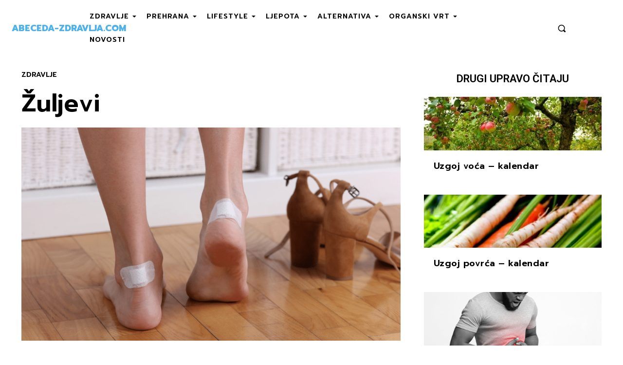

--- FILE ---
content_type: text/html; charset=utf-8
request_url: https://www.google.com/recaptcha/api2/aframe
body_size: 269
content:
<!DOCTYPE HTML><html><head><meta http-equiv="content-type" content="text/html; charset=UTF-8"></head><body><script nonce="8aJVGFF7XB8CzBeKSLhx0A">/** Anti-fraud and anti-abuse applications only. See google.com/recaptcha */ try{var clients={'sodar':'https://pagead2.googlesyndication.com/pagead/sodar?'};window.addEventListener("message",function(a){try{if(a.source===window.parent){var b=JSON.parse(a.data);var c=clients[b['id']];if(c){var d=document.createElement('img');d.src=c+b['params']+'&rc='+(localStorage.getItem("rc::a")?sessionStorage.getItem("rc::b"):"");window.document.body.appendChild(d);sessionStorage.setItem("rc::e",parseInt(sessionStorage.getItem("rc::e")||0)+1);localStorage.setItem("rc::h",'1769912892715');}}}catch(b){}});window.parent.postMessage("_grecaptcha_ready", "*");}catch(b){}</script></body></html>